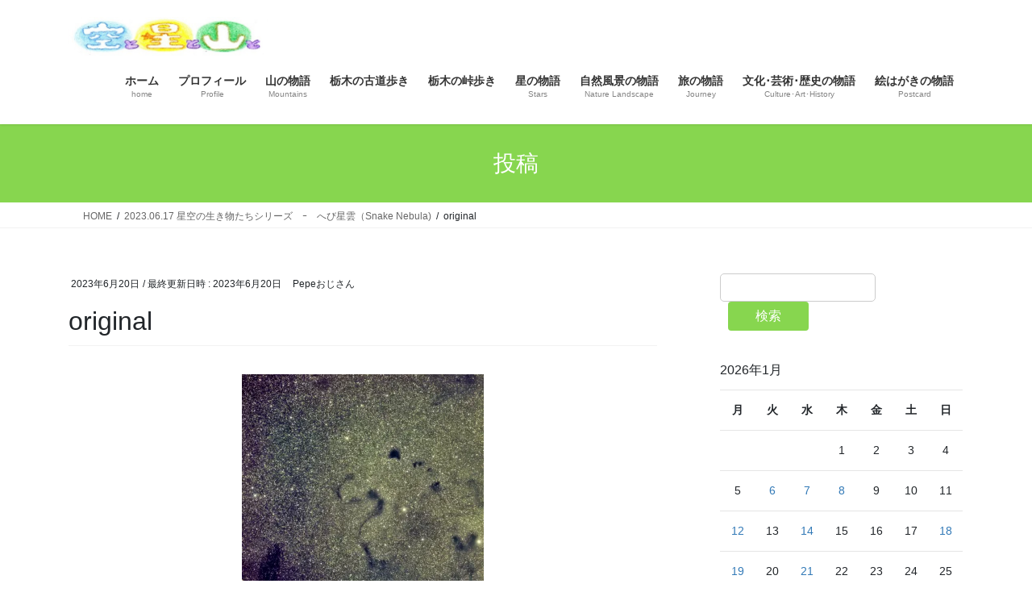

--- FILE ---
content_type: text/html; charset=UTF-8
request_url: https://acchidayo.com/2023/06/22/2023-06-17-%E6%98%9F%E7%A9%BA%E3%81%AE%E7%94%9F%E3%81%8D%E7%89%A9%E3%81%9F%E3%81%A1%E3%82%B7%E3%83%AA%E3%83%BC%E3%82%BA%E3%80%80%EF%BD%B0%E3%80%80%E3%81%B8%E3%81%B3%E6%98%9F%E9%9B%B2%EF%BC%88snake-neb/original-5/
body_size: 16311
content:
<!DOCTYPE html>
<html dir="ltr" lang="ja" prefix="og: https://ogp.me/ns#">
<head>
<meta charset="utf-8">
<meta http-equiv="X-UA-Compatible" content="IE=edge">
<meta name="viewport" content="width=device-width, initial-scale=1">

<title>original | 空と星と山と</title>

		<!-- All in One SEO 4.9.3 - aioseo.com -->
	<meta name="robots" content="max-image-preview:large" />
	<meta name="author" content="Pepeおじさん"/>
	<link rel="canonical" href="https://acchidayo.com/2023/06/22/2023-06-17-%e6%98%9f%e7%a9%ba%e3%81%ae%e7%94%9f%e3%81%8d%e7%89%a9%e3%81%9f%e3%81%a1%e3%82%b7%e3%83%aa%e3%83%bc%e3%82%ba%e3%80%80%ef%bd%b0%e3%80%80%e3%81%b8%e3%81%b3%e6%98%9f%e9%9b%b2%ef%bc%88snake-neb/original-5/" />
	<meta name="generator" content="All in One SEO (AIOSEO) 4.9.3" />
		<meta property="og:locale" content="ja_JP" />
		<meta property="og:site_name" content="空と星と山と | 四季のある日本の美しい風景を楽しんでいます。" />
		<meta property="og:type" content="article" />
		<meta property="og:title" content="original | 空と星と山と" />
		<meta property="og:url" content="https://acchidayo.com/2023/06/22/2023-06-17-%e6%98%9f%e7%a9%ba%e3%81%ae%e7%94%9f%e3%81%8d%e7%89%a9%e3%81%9f%e3%81%a1%e3%82%b7%e3%83%aa%e3%83%bc%e3%82%ba%e3%80%80%ef%bd%b0%e3%80%80%e3%81%b8%e3%81%b3%e6%98%9f%e9%9b%b2%ef%bc%88snake-neb/original-5/" />
		<meta property="article:published_time" content="2023-06-20T11:12:05+00:00" />
		<meta property="article:modified_time" content="2023-06-20T11:12:05+00:00" />
		<meta name="twitter:card" content="summary" />
		<meta name="twitter:title" content="original | 空と星と山と" />
		<script type="application/ld+json" class="aioseo-schema">
			{"@context":"https:\/\/schema.org","@graph":[{"@type":"BreadcrumbList","@id":"https:\/\/acchidayo.com\/2023\/06\/22\/2023-06-17-%e6%98%9f%e7%a9%ba%e3%81%ae%e7%94%9f%e3%81%8d%e7%89%a9%e3%81%9f%e3%81%a1%e3%82%b7%e3%83%aa%e3%83%bc%e3%82%ba%e3%80%80%ef%bd%b0%e3%80%80%e3%81%b8%e3%81%b3%e6%98%9f%e9%9b%b2%ef%bc%88snake-neb\/original-5\/#breadcrumblist","itemListElement":[{"@type":"ListItem","@id":"https:\/\/acchidayo.com#listItem","position":1,"name":"\u30db\u30fc\u30e0","item":"https:\/\/acchidayo.com","nextItem":{"@type":"ListItem","@id":"https:\/\/acchidayo.com\/2023\/06\/22\/2023-06-17-%e6%98%9f%e7%a9%ba%e3%81%ae%e7%94%9f%e3%81%8d%e7%89%a9%e3%81%9f%e3%81%a1%e3%82%b7%e3%83%aa%e3%83%bc%e3%82%ba%e3%80%80%ef%bd%b0%e3%80%80%e3%81%b8%e3%81%b3%e6%98%9f%e9%9b%b2%ef%bc%88snake-neb\/original-5\/#listItem","name":"original"}},{"@type":"ListItem","@id":"https:\/\/acchidayo.com\/2023\/06\/22\/2023-06-17-%e6%98%9f%e7%a9%ba%e3%81%ae%e7%94%9f%e3%81%8d%e7%89%a9%e3%81%9f%e3%81%a1%e3%82%b7%e3%83%aa%e3%83%bc%e3%82%ba%e3%80%80%ef%bd%b0%e3%80%80%e3%81%b8%e3%81%b3%e6%98%9f%e9%9b%b2%ef%bc%88snake-neb\/original-5\/#listItem","position":2,"name":"original","previousItem":{"@type":"ListItem","@id":"https:\/\/acchidayo.com#listItem","name":"\u30db\u30fc\u30e0"}}]},{"@type":"ItemPage","@id":"https:\/\/acchidayo.com\/2023\/06\/22\/2023-06-17-%e6%98%9f%e7%a9%ba%e3%81%ae%e7%94%9f%e3%81%8d%e7%89%a9%e3%81%9f%e3%81%a1%e3%82%b7%e3%83%aa%e3%83%bc%e3%82%ba%e3%80%80%ef%bd%b0%e3%80%80%e3%81%b8%e3%81%b3%e6%98%9f%e9%9b%b2%ef%bc%88snake-neb\/original-5\/#itempage","url":"https:\/\/acchidayo.com\/2023\/06\/22\/2023-06-17-%e6%98%9f%e7%a9%ba%e3%81%ae%e7%94%9f%e3%81%8d%e7%89%a9%e3%81%9f%e3%81%a1%e3%82%b7%e3%83%aa%e3%83%bc%e3%82%ba%e3%80%80%ef%bd%b0%e3%80%80%e3%81%b8%e3%81%b3%e6%98%9f%e9%9b%b2%ef%bc%88snake-neb\/original-5\/","name":"original | \u7a7a\u3068\u661f\u3068\u5c71\u3068","inLanguage":"ja","isPartOf":{"@id":"https:\/\/acchidayo.com\/#website"},"breadcrumb":{"@id":"https:\/\/acchidayo.com\/2023\/06\/22\/2023-06-17-%e6%98%9f%e7%a9%ba%e3%81%ae%e7%94%9f%e3%81%8d%e7%89%a9%e3%81%9f%e3%81%a1%e3%82%b7%e3%83%aa%e3%83%bc%e3%82%ba%e3%80%80%ef%bd%b0%e3%80%80%e3%81%b8%e3%81%b3%e6%98%9f%e9%9b%b2%ef%bc%88snake-neb\/original-5\/#breadcrumblist"},"author":{"@id":"https:\/\/acchidayo.com\/author\/yoketo344\/#author"},"creator":{"@id":"https:\/\/acchidayo.com\/author\/yoketo344\/#author"},"datePublished":"2023-06-20T20:12:05+09:00","dateModified":"2023-06-20T20:12:05+09:00"},{"@type":"Organization","@id":"https:\/\/acchidayo.com\/#organization","name":"\u7a7a\u3068\u661f\u3068\u5c71\u3068","description":"\u56db\u5b63\u306e\u3042\u308b\u65e5\u672c\u306e\u7f8e\u3057\u3044\u98a8\u666f\u3092\u697d\u3057\u3093\u3067\u3044\u307e\u3059\u3002","url":"https:\/\/acchidayo.com\/"},{"@type":"Person","@id":"https:\/\/acchidayo.com\/author\/yoketo344\/#author","url":"https:\/\/acchidayo.com\/author\/yoketo344\/","name":"Pepe\u304a\u3058\u3055\u3093","image":{"@type":"ImageObject","@id":"https:\/\/acchidayo.com\/2023\/06\/22\/2023-06-17-%e6%98%9f%e7%a9%ba%e3%81%ae%e7%94%9f%e3%81%8d%e7%89%a9%e3%81%9f%e3%81%a1%e3%82%b7%e3%83%aa%e3%83%bc%e3%82%ba%e3%80%80%ef%bd%b0%e3%80%80%e3%81%b8%e3%81%b3%e6%98%9f%e9%9b%b2%ef%bc%88snake-neb\/original-5\/#authorImage","url":"https:\/\/secure.gravatar.com\/avatar\/440ef9c8516f679c5d204aa76e60ad36ea9a8ec69d1819f5be6c49cf51f9ce98?s=96&d=mm&r=g","width":96,"height":96,"caption":"Pepe\u304a\u3058\u3055\u3093"}},{"@type":"WebSite","@id":"https:\/\/acchidayo.com\/#website","url":"https:\/\/acchidayo.com\/","name":"\u7a7a\u3068\u661f\u3068\u5c71\u3068","description":"\u56db\u5b63\u306e\u3042\u308b\u65e5\u672c\u306e\u7f8e\u3057\u3044\u98a8\u666f\u3092\u697d\u3057\u3093\u3067\u3044\u307e\u3059\u3002","inLanguage":"ja","publisher":{"@id":"https:\/\/acchidayo.com\/#organization"}}]}
		</script>
		<!-- All in One SEO -->

<link rel='dns-prefetch' href='//webfonts.xserver.jp' />
<link rel='dns-prefetch' href='//stats.wp.com' />
<link rel='dns-prefetch' href='//jetpack.wordpress.com' />
<link rel='dns-prefetch' href='//s0.wp.com' />
<link rel='dns-prefetch' href='//public-api.wordpress.com' />
<link rel='dns-prefetch' href='//0.gravatar.com' />
<link rel='dns-prefetch' href='//1.gravatar.com' />
<link rel='dns-prefetch' href='//2.gravatar.com' />
<link rel='preconnect' href='//i0.wp.com' />
<link rel="alternate" type="application/rss+xml" title="空と星と山と &raquo; フィード" href="https://acchidayo.com/feed/" />
<link rel="alternate" type="application/rss+xml" title="空と星と山と &raquo; コメントフィード" href="https://acchidayo.com/comments/feed/" />
<link rel="alternate" type="application/rss+xml" title="空と星と山と &raquo; original のコメントのフィード" href="https://acchidayo.com/2023/06/22/2023-06-17-%e6%98%9f%e7%a9%ba%e3%81%ae%e7%94%9f%e3%81%8d%e7%89%a9%e3%81%9f%e3%81%a1%e3%82%b7%e3%83%aa%e3%83%bc%e3%82%ba%e3%80%80%ef%bd%b0%e3%80%80%e3%81%b8%e3%81%b3%e6%98%9f%e9%9b%b2%ef%bc%88snake-neb/original-5/feed/" />
<link rel="alternate" title="oEmbed (JSON)" type="application/json+oembed" href="https://acchidayo.com/wp-json/oembed/1.0/embed?url=https%3A%2F%2Facchidayo.com%2F2023%2F06%2F22%2F2023-06-17-%25e6%2598%259f%25e7%25a9%25ba%25e3%2581%25ae%25e7%2594%259f%25e3%2581%258d%25e7%2589%25a9%25e3%2581%259f%25e3%2581%25a1%25e3%2582%25b7%25e3%2583%25aa%25e3%2583%25bc%25e3%2582%25ba%25e3%2580%2580%25ef%25bd%25b0%25e3%2580%2580%25e3%2581%25b8%25e3%2581%25b3%25e6%2598%259f%25e9%259b%25b2%25ef%25bc%2588snake-neb%2Foriginal-5%2F" />
<link rel="alternate" title="oEmbed (XML)" type="text/xml+oembed" href="https://acchidayo.com/wp-json/oembed/1.0/embed?url=https%3A%2F%2Facchidayo.com%2F2023%2F06%2F22%2F2023-06-17-%25e6%2598%259f%25e7%25a9%25ba%25e3%2581%25ae%25e7%2594%259f%25e3%2581%258d%25e7%2589%25a9%25e3%2581%259f%25e3%2581%25a1%25e3%2582%25b7%25e3%2583%25aa%25e3%2583%25bc%25e3%2582%25ba%25e3%2580%2580%25ef%25bd%25b0%25e3%2580%2580%25e3%2581%25b8%25e3%2581%25b3%25e6%2598%259f%25e9%259b%25b2%25ef%25bc%2588snake-neb%2Foriginal-5%2F&#038;format=xml" />
<meta name="description" content="" /><style id='wp-img-auto-sizes-contain-inline-css' type='text/css'>
img:is([sizes=auto i],[sizes^="auto," i]){contain-intrinsic-size:3000px 1500px}
/*# sourceURL=wp-img-auto-sizes-contain-inline-css */
</style>
<link rel='preload' id='sbr_styles-css-preload' href='https://acchidayo.com/wp-content/plugins/reviews-feed/assets/css/sbr-styles.min.css?ver=2.1.1' as='style' onload="this.onload=null;this.rel='stylesheet'"/>
<link rel='stylesheet' id='sbr_styles-css' href='https://acchidayo.com/wp-content/plugins/reviews-feed/assets/css/sbr-styles.min.css?ver=2.1.1' media='print' onload="this.media='all'; this.onload=null;">
<link rel='preload' id='sbi_styles-css-preload' href='https://acchidayo.com/wp-content/plugins/instagram-feed/css/sbi-styles.min.css?ver=6.10.0' as='style' onload="this.onload=null;this.rel='stylesheet'"/>
<link rel='stylesheet' id='sbi_styles-css' href='https://acchidayo.com/wp-content/plugins/instagram-feed/css/sbi-styles.min.css?ver=6.10.0' media='print' onload="this.media='all'; this.onload=null;">
<link rel='stylesheet' id='vkExUnit_common_style-css' href='https://acchidayo.com/wp-content/plugins/vk-all-in-one-expansion-unit/assets/css/vkExUnit_style.css?ver=9.113.0.1' type='text/css' media='all' />
<style id='vkExUnit_common_style-inline-css' type='text/css'>
.grecaptcha-badge{bottom: 85px !important;}
:root {--ver_page_top_button_url:url(https://acchidayo.com/wp-content/plugins/vk-all-in-one-expansion-unit/assets/images/to-top-btn-icon.svg);}@font-face {font-weight: normal;font-style: normal;font-family: "vk_sns";src: url("https://acchidayo.com/wp-content/plugins/vk-all-in-one-expansion-unit/inc/sns/icons/fonts/vk_sns.eot?-bq20cj");src: url("https://acchidayo.com/wp-content/plugins/vk-all-in-one-expansion-unit/inc/sns/icons/fonts/vk_sns.eot?#iefix-bq20cj") format("embedded-opentype"),url("https://acchidayo.com/wp-content/plugins/vk-all-in-one-expansion-unit/inc/sns/icons/fonts/vk_sns.woff?-bq20cj") format("woff"),url("https://acchidayo.com/wp-content/plugins/vk-all-in-one-expansion-unit/inc/sns/icons/fonts/vk_sns.ttf?-bq20cj") format("truetype"),url("https://acchidayo.com/wp-content/plugins/vk-all-in-one-expansion-unit/inc/sns/icons/fonts/vk_sns.svg?-bq20cj#vk_sns") format("svg");}
.veu_promotion-alert__content--text {border: 1px solid rgba(0,0,0,0.125);padding: 0.5em 1em;border-radius: var(--vk-size-radius);margin-bottom: var(--vk-margin-block-bottom);font-size: 0.875rem;}/* Alert Content部分に段落タグを入れた場合に最後の段落の余白を0にする */.veu_promotion-alert__content--text p:last-of-type{margin-bottom:0;margin-top: 0;}
/*# sourceURL=vkExUnit_common_style-inline-css */
</style>
<style id='wp-block-library-inline-css' type='text/css'>
:root{--wp-block-synced-color:#7a00df;--wp-block-synced-color--rgb:122,0,223;--wp-bound-block-color:var(--wp-block-synced-color);--wp-editor-canvas-background:#ddd;--wp-admin-theme-color:#007cba;--wp-admin-theme-color--rgb:0,124,186;--wp-admin-theme-color-darker-10:#006ba1;--wp-admin-theme-color-darker-10--rgb:0,107,160.5;--wp-admin-theme-color-darker-20:#005a87;--wp-admin-theme-color-darker-20--rgb:0,90,135;--wp-admin-border-width-focus:2px}@media (min-resolution:192dpi){:root{--wp-admin-border-width-focus:1.5px}}.wp-element-button{cursor:pointer}:root .has-very-light-gray-background-color{background-color:#eee}:root .has-very-dark-gray-background-color{background-color:#313131}:root .has-very-light-gray-color{color:#eee}:root .has-very-dark-gray-color{color:#313131}:root .has-vivid-green-cyan-to-vivid-cyan-blue-gradient-background{background:linear-gradient(135deg,#00d084,#0693e3)}:root .has-purple-crush-gradient-background{background:linear-gradient(135deg,#34e2e4,#4721fb 50%,#ab1dfe)}:root .has-hazy-dawn-gradient-background{background:linear-gradient(135deg,#faaca8,#dad0ec)}:root .has-subdued-olive-gradient-background{background:linear-gradient(135deg,#fafae1,#67a671)}:root .has-atomic-cream-gradient-background{background:linear-gradient(135deg,#fdd79a,#004a59)}:root .has-nightshade-gradient-background{background:linear-gradient(135deg,#330968,#31cdcf)}:root .has-midnight-gradient-background{background:linear-gradient(135deg,#020381,#2874fc)}:root{--wp--preset--font-size--normal:16px;--wp--preset--font-size--huge:42px}.has-regular-font-size{font-size:1em}.has-larger-font-size{font-size:2.625em}.has-normal-font-size{font-size:var(--wp--preset--font-size--normal)}.has-huge-font-size{font-size:var(--wp--preset--font-size--huge)}.has-text-align-center{text-align:center}.has-text-align-left{text-align:left}.has-text-align-right{text-align:right}.has-fit-text{white-space:nowrap!important}#end-resizable-editor-section{display:none}.aligncenter{clear:both}.items-justified-left{justify-content:flex-start}.items-justified-center{justify-content:center}.items-justified-right{justify-content:flex-end}.items-justified-space-between{justify-content:space-between}.screen-reader-text{border:0;clip-path:inset(50%);height:1px;margin:-1px;overflow:hidden;padding:0;position:absolute;width:1px;word-wrap:normal!important}.screen-reader-text:focus{background-color:#ddd;clip-path:none;color:#444;display:block;font-size:1em;height:auto;left:5px;line-height:normal;padding:15px 23px 14px;text-decoration:none;top:5px;width:auto;z-index:100000}html :where(.has-border-color){border-style:solid}html :where([style*=border-top-color]){border-top-style:solid}html :where([style*=border-right-color]){border-right-style:solid}html :where([style*=border-bottom-color]){border-bottom-style:solid}html :where([style*=border-left-color]){border-left-style:solid}html :where([style*=border-width]){border-style:solid}html :where([style*=border-top-width]){border-top-style:solid}html :where([style*=border-right-width]){border-right-style:solid}html :where([style*=border-bottom-width]){border-bottom-style:solid}html :where([style*=border-left-width]){border-left-style:solid}html :where(img[class*=wp-image-]){height:auto;max-width:100%}:where(figure){margin:0 0 1em}html :where(.is-position-sticky){--wp-admin--admin-bar--position-offset:var(--wp-admin--admin-bar--height,0px)}@media screen and (max-width:600px){html :where(.is-position-sticky){--wp-admin--admin-bar--position-offset:0px}}
.vk-cols--reverse{flex-direction:row-reverse}.vk-cols--hasbtn{margin-bottom:0}.vk-cols--hasbtn>.row>.vk_gridColumn_item,.vk-cols--hasbtn>.wp-block-column{position:relative;padding-bottom:3em}.vk-cols--hasbtn>.row>.vk_gridColumn_item>.wp-block-buttons,.vk-cols--hasbtn>.row>.vk_gridColumn_item>.vk_button,.vk-cols--hasbtn>.wp-block-column>.wp-block-buttons,.vk-cols--hasbtn>.wp-block-column>.vk_button{position:absolute;bottom:0;width:100%}.vk-cols--fit.wp-block-columns{gap:0}.vk-cols--fit.wp-block-columns,.vk-cols--fit.wp-block-columns:not(.is-not-stacked-on-mobile){margin-top:0;margin-bottom:0;justify-content:space-between}.vk-cols--fit.wp-block-columns>.wp-block-column *:last-child,.vk-cols--fit.wp-block-columns:not(.is-not-stacked-on-mobile)>.wp-block-column *:last-child{margin-bottom:0}.vk-cols--fit.wp-block-columns>.wp-block-column>.wp-block-cover,.vk-cols--fit.wp-block-columns:not(.is-not-stacked-on-mobile)>.wp-block-column>.wp-block-cover{margin-top:0}.vk-cols--fit.wp-block-columns.has-background,.vk-cols--fit.wp-block-columns:not(.is-not-stacked-on-mobile).has-background{padding:0}@media(max-width: 599px){.vk-cols--fit.wp-block-columns:not(.has-background)>.wp-block-column:not(.has-background),.vk-cols--fit.wp-block-columns:not(.is-not-stacked-on-mobile):not(.has-background)>.wp-block-column:not(.has-background){padding-left:0 !important;padding-right:0 !important}}@media(min-width: 782px){.vk-cols--fit.wp-block-columns .block-editor-block-list__block.wp-block-column:not(:first-child),.vk-cols--fit.wp-block-columns>.wp-block-column:not(:first-child),.vk-cols--fit.wp-block-columns:not(.is-not-stacked-on-mobile) .block-editor-block-list__block.wp-block-column:not(:first-child),.vk-cols--fit.wp-block-columns:not(.is-not-stacked-on-mobile)>.wp-block-column:not(:first-child){margin-left:0}}@media(min-width: 600px)and (max-width: 781px){.vk-cols--fit.wp-block-columns .wp-block-column:nth-child(2n),.vk-cols--fit.wp-block-columns:not(.is-not-stacked-on-mobile) .wp-block-column:nth-child(2n){margin-left:0}.vk-cols--fit.wp-block-columns .wp-block-column:not(:only-child),.vk-cols--fit.wp-block-columns:not(.is-not-stacked-on-mobile) .wp-block-column:not(:only-child){flex-basis:50% !important}}.vk-cols--fit--gap1.wp-block-columns{gap:1px}@media(min-width: 600px)and (max-width: 781px){.vk-cols--fit--gap1.wp-block-columns .wp-block-column:not(:only-child){flex-basis:calc(50% - 1px) !important}}.vk-cols--fit.vk-cols--grid>.block-editor-block-list__block,.vk-cols--fit.vk-cols--grid>.wp-block-column,.vk-cols--fit.vk-cols--grid:not(.is-not-stacked-on-mobile)>.block-editor-block-list__block,.vk-cols--fit.vk-cols--grid:not(.is-not-stacked-on-mobile)>.wp-block-column{flex-basis:50%;box-sizing:border-box}@media(max-width: 599px){.vk-cols--fit.vk-cols--grid.vk-cols--grid--alignfull>.wp-block-column:nth-child(2)>.wp-block-cover,.vk-cols--fit.vk-cols--grid.vk-cols--grid--alignfull>.wp-block-column:nth-child(2)>.vk_outer,.vk-cols--fit.vk-cols--grid:not(.is-not-stacked-on-mobile).vk-cols--grid--alignfull>.wp-block-column:nth-child(2)>.wp-block-cover,.vk-cols--fit.vk-cols--grid:not(.is-not-stacked-on-mobile).vk-cols--grid--alignfull>.wp-block-column:nth-child(2)>.vk_outer{width:100vw;margin-right:calc((100% - 100vw)/2);margin-left:calc((100% - 100vw)/2)}}@media(min-width: 600px){.vk-cols--fit.vk-cols--grid.vk-cols--grid--alignfull>.wp-block-column:nth-child(2)>.wp-block-cover,.vk-cols--fit.vk-cols--grid.vk-cols--grid--alignfull>.wp-block-column:nth-child(2)>.vk_outer,.vk-cols--fit.vk-cols--grid:not(.is-not-stacked-on-mobile).vk-cols--grid--alignfull>.wp-block-column:nth-child(2)>.wp-block-cover,.vk-cols--fit.vk-cols--grid:not(.is-not-stacked-on-mobile).vk-cols--grid--alignfull>.wp-block-column:nth-child(2)>.vk_outer{margin-right:calc(100% - 50vw);width:50vw}}@media(min-width: 600px){.vk-cols--fit.vk-cols--grid.vk-cols--grid--alignfull.vk-cols--reverse>.wp-block-column,.vk-cols--fit.vk-cols--grid:not(.is-not-stacked-on-mobile).vk-cols--grid--alignfull.vk-cols--reverse>.wp-block-column{margin-left:0;margin-right:0}.vk-cols--fit.vk-cols--grid.vk-cols--grid--alignfull.vk-cols--reverse>.wp-block-column:nth-child(2)>.wp-block-cover,.vk-cols--fit.vk-cols--grid.vk-cols--grid--alignfull.vk-cols--reverse>.wp-block-column:nth-child(2)>.vk_outer,.vk-cols--fit.vk-cols--grid:not(.is-not-stacked-on-mobile).vk-cols--grid--alignfull.vk-cols--reverse>.wp-block-column:nth-child(2)>.wp-block-cover,.vk-cols--fit.vk-cols--grid:not(.is-not-stacked-on-mobile).vk-cols--grid--alignfull.vk-cols--reverse>.wp-block-column:nth-child(2)>.vk_outer{margin-left:calc(100% - 50vw)}}.vk-cols--menu h2,.vk-cols--menu h3,.vk-cols--menu h4,.vk-cols--menu h5{margin-bottom:.2em;text-shadow:#000 0 0 10px}.vk-cols--menu h2:first-child,.vk-cols--menu h3:first-child,.vk-cols--menu h4:first-child,.vk-cols--menu h5:first-child{margin-top:0}.vk-cols--menu p{margin-bottom:1rem;text-shadow:#000 0 0 10px}.vk-cols--menu .wp-block-cover__inner-container:last-child{margin-bottom:0}.vk-cols--fitbnrs .wp-block-column .wp-block-cover:hover img{filter:unset}.vk-cols--fitbnrs .wp-block-column .wp-block-cover:hover{background-color:unset}.vk-cols--fitbnrs .wp-block-column .wp-block-cover:hover .wp-block-cover__image-background{filter:unset !important}.vk-cols--fitbnrs .wp-block-cover .wp-block-cover__inner-container{position:absolute;height:100%;width:100%}.vk-cols--fitbnrs .vk_button{height:100%;margin:0}.vk-cols--fitbnrs .vk_button .vk_button_btn,.vk-cols--fitbnrs .vk_button .btn{height:100%;width:100%;border:none;box-shadow:none;background-color:unset !important;transition:unset}.vk-cols--fitbnrs .vk_button .vk_button_btn:hover,.vk-cols--fitbnrs .vk_button .btn:hover{transition:unset}.vk-cols--fitbnrs .vk_button .vk_button_btn:after,.vk-cols--fitbnrs .vk_button .btn:after{border:none}.vk-cols--fitbnrs .vk_button .vk_button_link_txt{width:100%;position:absolute;top:50%;left:50%;transform:translateY(-50%) translateX(-50%);font-size:2rem;text-shadow:#000 0 0 10px}.vk-cols--fitbnrs .vk_button .vk_button_link_subCaption{width:100%;position:absolute;top:calc(50% + 2.2em);left:50%;transform:translateY(-50%) translateX(-50%);text-shadow:#000 0 0 10px}@media(min-width: 992px){.vk-cols--media.wp-block-columns{gap:3rem}}.vk-fit-map figure{margin-bottom:0}.vk-fit-map iframe{position:relative;margin-bottom:0;display:block;max-height:400px;width:100vw}.vk-fit-map:is(.alignfull,.alignwide) div{max-width:100%}.vk-table--th--width25 :where(tr>*:first-child){width:25%}.vk-table--th--width30 :where(tr>*:first-child){width:30%}.vk-table--th--width35 :where(tr>*:first-child){width:35%}.vk-table--th--width40 :where(tr>*:first-child){width:40%}.vk-table--th--bg-bright :where(tr>*:first-child){background-color:var(--wp--preset--color--bg-secondary, rgba(0, 0, 0, 0.05))}@media(max-width: 599px){.vk-table--mobile-block :is(th,td){width:100%;display:block}.vk-table--mobile-block.wp-block-table table :is(th,td){border-top:none}}.vk-table--width--th25 :where(tr>*:first-child){width:25%}.vk-table--width--th30 :where(tr>*:first-child){width:30%}.vk-table--width--th35 :where(tr>*:first-child){width:35%}.vk-table--width--th40 :where(tr>*:first-child){width:40%}.no-margin{margin:0}@media(max-width: 599px){.wp-block-image.vk-aligncenter--mobile>.alignright{float:none;margin-left:auto;margin-right:auto}.vk-no-padding-horizontal--mobile{padding-left:0 !important;padding-right:0 !important}}
/* VK Color Palettes */

/*# sourceURL=wp-block-library-inline-css */
</style><style id='wp-block-search-inline-css' type='text/css'>
.wp-block-search__button{margin-left:10px;word-break:normal}.wp-block-search__button.has-icon{line-height:0}.wp-block-search__button svg{height:1.25em;min-height:24px;min-width:24px;width:1.25em;fill:currentColor;vertical-align:text-bottom}:where(.wp-block-search__button){border:1px solid #ccc;padding:6px 10px}.wp-block-search__inside-wrapper{display:flex;flex:auto;flex-wrap:nowrap;max-width:100%}.wp-block-search__label{width:100%}.wp-block-search.wp-block-search__button-only .wp-block-search__button{box-sizing:border-box;display:flex;flex-shrink:0;justify-content:center;margin-left:0;max-width:100%}.wp-block-search.wp-block-search__button-only .wp-block-search__inside-wrapper{min-width:0!important;transition-property:width}.wp-block-search.wp-block-search__button-only .wp-block-search__input{flex-basis:100%;transition-duration:.3s}.wp-block-search.wp-block-search__button-only.wp-block-search__searchfield-hidden,.wp-block-search.wp-block-search__button-only.wp-block-search__searchfield-hidden .wp-block-search__inside-wrapper{overflow:hidden}.wp-block-search.wp-block-search__button-only.wp-block-search__searchfield-hidden .wp-block-search__input{border-left-width:0!important;border-right-width:0!important;flex-basis:0;flex-grow:0;margin:0;min-width:0!important;padding-left:0!important;padding-right:0!important;width:0!important}:where(.wp-block-search__input){appearance:none;border:1px solid #949494;flex-grow:1;font-family:inherit;font-size:inherit;font-style:inherit;font-weight:inherit;letter-spacing:inherit;line-height:inherit;margin-left:0;margin-right:0;min-width:3rem;padding:8px;text-decoration:unset!important;text-transform:inherit}:where(.wp-block-search__button-inside .wp-block-search__inside-wrapper){background-color:#fff;border:1px solid #949494;box-sizing:border-box;padding:4px}:where(.wp-block-search__button-inside .wp-block-search__inside-wrapper) .wp-block-search__input{border:none;border-radius:0;padding:0 4px}:where(.wp-block-search__button-inside .wp-block-search__inside-wrapper) .wp-block-search__input:focus{outline:none}:where(.wp-block-search__button-inside .wp-block-search__inside-wrapper) :where(.wp-block-search__button){padding:4px 8px}.wp-block-search.aligncenter .wp-block-search__inside-wrapper{margin:auto}.wp-block[data-align=right] .wp-block-search.wp-block-search__button-only .wp-block-search__inside-wrapper{float:right}
/*# sourceURL=https://acchidayo.com/wp-includes/blocks/search/style.min.css */
</style>
<style id='global-styles-inline-css' type='text/css'>
:root{--wp--preset--aspect-ratio--square: 1;--wp--preset--aspect-ratio--4-3: 4/3;--wp--preset--aspect-ratio--3-4: 3/4;--wp--preset--aspect-ratio--3-2: 3/2;--wp--preset--aspect-ratio--2-3: 2/3;--wp--preset--aspect-ratio--16-9: 16/9;--wp--preset--aspect-ratio--9-16: 9/16;--wp--preset--color--black: #000000;--wp--preset--color--cyan-bluish-gray: #abb8c3;--wp--preset--color--white: #ffffff;--wp--preset--color--pale-pink: #f78da7;--wp--preset--color--vivid-red: #cf2e2e;--wp--preset--color--luminous-vivid-orange: #ff6900;--wp--preset--color--luminous-vivid-amber: #fcb900;--wp--preset--color--light-green-cyan: #7bdcb5;--wp--preset--color--vivid-green-cyan: #00d084;--wp--preset--color--pale-cyan-blue: #8ed1fc;--wp--preset--color--vivid-cyan-blue: #0693e3;--wp--preset--color--vivid-purple: #9b51e0;--wp--preset--gradient--vivid-cyan-blue-to-vivid-purple: linear-gradient(135deg,rgb(6,147,227) 0%,rgb(155,81,224) 100%);--wp--preset--gradient--light-green-cyan-to-vivid-green-cyan: linear-gradient(135deg,rgb(122,220,180) 0%,rgb(0,208,130) 100%);--wp--preset--gradient--luminous-vivid-amber-to-luminous-vivid-orange: linear-gradient(135deg,rgb(252,185,0) 0%,rgb(255,105,0) 100%);--wp--preset--gradient--luminous-vivid-orange-to-vivid-red: linear-gradient(135deg,rgb(255,105,0) 0%,rgb(207,46,46) 100%);--wp--preset--gradient--very-light-gray-to-cyan-bluish-gray: linear-gradient(135deg,rgb(238,238,238) 0%,rgb(169,184,195) 100%);--wp--preset--gradient--cool-to-warm-spectrum: linear-gradient(135deg,rgb(74,234,220) 0%,rgb(151,120,209) 20%,rgb(207,42,186) 40%,rgb(238,44,130) 60%,rgb(251,105,98) 80%,rgb(254,248,76) 100%);--wp--preset--gradient--blush-light-purple: linear-gradient(135deg,rgb(255,206,236) 0%,rgb(152,150,240) 100%);--wp--preset--gradient--blush-bordeaux: linear-gradient(135deg,rgb(254,205,165) 0%,rgb(254,45,45) 50%,rgb(107,0,62) 100%);--wp--preset--gradient--luminous-dusk: linear-gradient(135deg,rgb(255,203,112) 0%,rgb(199,81,192) 50%,rgb(65,88,208) 100%);--wp--preset--gradient--pale-ocean: linear-gradient(135deg,rgb(255,245,203) 0%,rgb(182,227,212) 50%,rgb(51,167,181) 100%);--wp--preset--gradient--electric-grass: linear-gradient(135deg,rgb(202,248,128) 0%,rgb(113,206,126) 100%);--wp--preset--gradient--midnight: linear-gradient(135deg,rgb(2,3,129) 0%,rgb(40,116,252) 100%);--wp--preset--font-size--small: 13px;--wp--preset--font-size--medium: 20px;--wp--preset--font-size--large: 36px;--wp--preset--font-size--x-large: 42px;--wp--preset--spacing--20: 0.44rem;--wp--preset--spacing--30: 0.67rem;--wp--preset--spacing--40: 1rem;--wp--preset--spacing--50: 1.5rem;--wp--preset--spacing--60: 2.25rem;--wp--preset--spacing--70: 3.38rem;--wp--preset--spacing--80: 5.06rem;--wp--preset--shadow--natural: 6px 6px 9px rgba(0, 0, 0, 0.2);--wp--preset--shadow--deep: 12px 12px 50px rgba(0, 0, 0, 0.4);--wp--preset--shadow--sharp: 6px 6px 0px rgba(0, 0, 0, 0.2);--wp--preset--shadow--outlined: 6px 6px 0px -3px rgb(255, 255, 255), 6px 6px rgb(0, 0, 0);--wp--preset--shadow--crisp: 6px 6px 0px rgb(0, 0, 0);}:where(.is-layout-flex){gap: 0.5em;}:where(.is-layout-grid){gap: 0.5em;}body .is-layout-flex{display: flex;}.is-layout-flex{flex-wrap: wrap;align-items: center;}.is-layout-flex > :is(*, div){margin: 0;}body .is-layout-grid{display: grid;}.is-layout-grid > :is(*, div){margin: 0;}:where(.wp-block-columns.is-layout-flex){gap: 2em;}:where(.wp-block-columns.is-layout-grid){gap: 2em;}:where(.wp-block-post-template.is-layout-flex){gap: 1.25em;}:where(.wp-block-post-template.is-layout-grid){gap: 1.25em;}.has-black-color{color: var(--wp--preset--color--black) !important;}.has-cyan-bluish-gray-color{color: var(--wp--preset--color--cyan-bluish-gray) !important;}.has-white-color{color: var(--wp--preset--color--white) !important;}.has-pale-pink-color{color: var(--wp--preset--color--pale-pink) !important;}.has-vivid-red-color{color: var(--wp--preset--color--vivid-red) !important;}.has-luminous-vivid-orange-color{color: var(--wp--preset--color--luminous-vivid-orange) !important;}.has-luminous-vivid-amber-color{color: var(--wp--preset--color--luminous-vivid-amber) !important;}.has-light-green-cyan-color{color: var(--wp--preset--color--light-green-cyan) !important;}.has-vivid-green-cyan-color{color: var(--wp--preset--color--vivid-green-cyan) !important;}.has-pale-cyan-blue-color{color: var(--wp--preset--color--pale-cyan-blue) !important;}.has-vivid-cyan-blue-color{color: var(--wp--preset--color--vivid-cyan-blue) !important;}.has-vivid-purple-color{color: var(--wp--preset--color--vivid-purple) !important;}.has-black-background-color{background-color: var(--wp--preset--color--black) !important;}.has-cyan-bluish-gray-background-color{background-color: var(--wp--preset--color--cyan-bluish-gray) !important;}.has-white-background-color{background-color: var(--wp--preset--color--white) !important;}.has-pale-pink-background-color{background-color: var(--wp--preset--color--pale-pink) !important;}.has-vivid-red-background-color{background-color: var(--wp--preset--color--vivid-red) !important;}.has-luminous-vivid-orange-background-color{background-color: var(--wp--preset--color--luminous-vivid-orange) !important;}.has-luminous-vivid-amber-background-color{background-color: var(--wp--preset--color--luminous-vivid-amber) !important;}.has-light-green-cyan-background-color{background-color: var(--wp--preset--color--light-green-cyan) !important;}.has-vivid-green-cyan-background-color{background-color: var(--wp--preset--color--vivid-green-cyan) !important;}.has-pale-cyan-blue-background-color{background-color: var(--wp--preset--color--pale-cyan-blue) !important;}.has-vivid-cyan-blue-background-color{background-color: var(--wp--preset--color--vivid-cyan-blue) !important;}.has-vivid-purple-background-color{background-color: var(--wp--preset--color--vivid-purple) !important;}.has-black-border-color{border-color: var(--wp--preset--color--black) !important;}.has-cyan-bluish-gray-border-color{border-color: var(--wp--preset--color--cyan-bluish-gray) !important;}.has-white-border-color{border-color: var(--wp--preset--color--white) !important;}.has-pale-pink-border-color{border-color: var(--wp--preset--color--pale-pink) !important;}.has-vivid-red-border-color{border-color: var(--wp--preset--color--vivid-red) !important;}.has-luminous-vivid-orange-border-color{border-color: var(--wp--preset--color--luminous-vivid-orange) !important;}.has-luminous-vivid-amber-border-color{border-color: var(--wp--preset--color--luminous-vivid-amber) !important;}.has-light-green-cyan-border-color{border-color: var(--wp--preset--color--light-green-cyan) !important;}.has-vivid-green-cyan-border-color{border-color: var(--wp--preset--color--vivid-green-cyan) !important;}.has-pale-cyan-blue-border-color{border-color: var(--wp--preset--color--pale-cyan-blue) !important;}.has-vivid-cyan-blue-border-color{border-color: var(--wp--preset--color--vivid-cyan-blue) !important;}.has-vivid-purple-border-color{border-color: var(--wp--preset--color--vivid-purple) !important;}.has-vivid-cyan-blue-to-vivid-purple-gradient-background{background: var(--wp--preset--gradient--vivid-cyan-blue-to-vivid-purple) !important;}.has-light-green-cyan-to-vivid-green-cyan-gradient-background{background: var(--wp--preset--gradient--light-green-cyan-to-vivid-green-cyan) !important;}.has-luminous-vivid-amber-to-luminous-vivid-orange-gradient-background{background: var(--wp--preset--gradient--luminous-vivid-amber-to-luminous-vivid-orange) !important;}.has-luminous-vivid-orange-to-vivid-red-gradient-background{background: var(--wp--preset--gradient--luminous-vivid-orange-to-vivid-red) !important;}.has-very-light-gray-to-cyan-bluish-gray-gradient-background{background: var(--wp--preset--gradient--very-light-gray-to-cyan-bluish-gray) !important;}.has-cool-to-warm-spectrum-gradient-background{background: var(--wp--preset--gradient--cool-to-warm-spectrum) !important;}.has-blush-light-purple-gradient-background{background: var(--wp--preset--gradient--blush-light-purple) !important;}.has-blush-bordeaux-gradient-background{background: var(--wp--preset--gradient--blush-bordeaux) !important;}.has-luminous-dusk-gradient-background{background: var(--wp--preset--gradient--luminous-dusk) !important;}.has-pale-ocean-gradient-background{background: var(--wp--preset--gradient--pale-ocean) !important;}.has-electric-grass-gradient-background{background: var(--wp--preset--gradient--electric-grass) !important;}.has-midnight-gradient-background{background: var(--wp--preset--gradient--midnight) !important;}.has-small-font-size{font-size: var(--wp--preset--font-size--small) !important;}.has-medium-font-size{font-size: var(--wp--preset--font-size--medium) !important;}.has-large-font-size{font-size: var(--wp--preset--font-size--large) !important;}.has-x-large-font-size{font-size: var(--wp--preset--font-size--x-large) !important;}
/*# sourceURL=global-styles-inline-css */
</style>

<style id='classic-theme-styles-inline-css' type='text/css'>
/*! This file is auto-generated */
.wp-block-button__link{color:#fff;background-color:#32373c;border-radius:9999px;box-shadow:none;text-decoration:none;padding:calc(.667em + 2px) calc(1.333em + 2px);font-size:1.125em}.wp-block-file__button{background:#32373c;color:#fff;text-decoration:none}
/*# sourceURL=/wp-includes/css/classic-themes.min.css */
</style>
<link rel='preload' id='ctf_styles-css-preload' href='https://acchidayo.com/wp-content/plugins/custom-twitter-feeds/css/ctf-styles.min.css?ver=2.3.1' as='style' onload="this.onload=null;this.rel='stylesheet'"/>
<link rel='stylesheet' id='ctf_styles-css' href='https://acchidayo.com/wp-content/plugins/custom-twitter-feeds/css/ctf-styles.min.css?ver=2.3.1' media='print' onload="this.media='all'; this.onload=null;">
<link rel='preload' id='wp-postratings-css-preload' href='https://acchidayo.com/wp-content/plugins/wp-postratings/css/postratings-css.css?ver=1.91.2' as='style' onload="this.onload=null;this.rel='stylesheet'"/>
<link rel='stylesheet' id='wp-postratings-css' href='https://acchidayo.com/wp-content/plugins/wp-postratings/css/postratings-css.css?ver=1.91.2' media='print' onload="this.media='all'; this.onload=null;">
<link rel='preload' id='wp-ulike-css-preload' href='https://acchidayo.com/wp-content/plugins/wp-ulike/assets/css/wp-ulike.min.css?ver=4.8.3.1' as='style' onload="this.onload=null;this.rel='stylesheet'"/>
<link rel='stylesheet' id='wp-ulike-css' href='https://acchidayo.com/wp-content/plugins/wp-ulike/assets/css/wp-ulike.min.css?ver=4.8.3.1' media='print' onload="this.media='all'; this.onload=null;">
<link rel='preload' id='cff-css-preload' href='https://acchidayo.com/wp-content/plugins/custom-facebook-feed/assets/css/cff-style.min.css?ver=4.3.4' as='style' onload="this.onload=null;this.rel='stylesheet'"/>
<link rel='stylesheet' id='cff-css' href='https://acchidayo.com/wp-content/plugins/custom-facebook-feed/assets/css/cff-style.min.css?ver=4.3.4' media='print' onload="this.media='all'; this.onload=null;">
<link rel='preload' id='sb-font-awesome-css-preload' href='https://acchidayo.com/wp-content/plugins/custom-facebook-feed/assets/css/font-awesome.min.css?ver=4.7.0' as='style' onload="this.onload=null;this.rel='stylesheet'"/>
<link rel='stylesheet' id='sb-font-awesome-css' href='https://acchidayo.com/wp-content/plugins/custom-facebook-feed/assets/css/font-awesome.min.css?ver=4.7.0' media='print' onload="this.media='all'; this.onload=null;">
<link rel='stylesheet' id='vk-swiper-style-css' href='https://acchidayo.com/wp-content/plugins/vk-blocks/vendor/vektor-inc/vk-swiper/src/assets/css/swiper-bundle.min.css?ver=11.0.2' type='text/css' media='all' />
<link rel='stylesheet' id='bootstrap-4-style-css' href='https://acchidayo.com/wp-content/themes/lightning/_g2/library/bootstrap-4/css/bootstrap.min.css?ver=4.5.0' type='text/css' media='all' />
<link rel='stylesheet' id='lightning-common-style-css' href='https://acchidayo.com/wp-content/themes/lightning/_g2/assets/css/common.css?ver=15.33.1' type='text/css' media='all' />
<style id='lightning-common-style-inline-css' type='text/css'>
/* vk-mobile-nav */:root {--vk-mobile-nav-menu-btn-bg-src: url("https://acchidayo.com/wp-content/themes/lightning/_g2/inc/vk-mobile-nav/package/images/vk-menu-btn-black.svg");--vk-mobile-nav-menu-btn-close-bg-src: url("https://acchidayo.com/wp-content/themes/lightning/_g2/inc/vk-mobile-nav/package/images/vk-menu-close-black.svg");--vk-menu-acc-icon-open-black-bg-src: url("https://acchidayo.com/wp-content/themes/lightning/_g2/inc/vk-mobile-nav/package/images/vk-menu-acc-icon-open-black.svg");--vk-menu-acc-icon-open-white-bg-src: url("https://acchidayo.com/wp-content/themes/lightning/_g2/inc/vk-mobile-nav/package/images/vk-menu-acc-icon-open-white.svg");--vk-menu-acc-icon-close-black-bg-src: url("https://acchidayo.com/wp-content/themes/lightning/_g2/inc/vk-mobile-nav/package/images/vk-menu-close-black.svg");--vk-menu-acc-icon-close-white-bg-src: url("https://acchidayo.com/wp-content/themes/lightning/_g2/inc/vk-mobile-nav/package/images/vk-menu-close-white.svg");}
/*# sourceURL=lightning-common-style-inline-css */
</style>
<link rel='stylesheet' id='lightning-design-style-css' href='https://acchidayo.com/wp-content/themes/lightning/_g2/design-skin/origin2/css/style.css?ver=15.33.1' type='text/css' media='all' />
<style id='lightning-design-style-inline-css' type='text/css'>
:root {--color-key:#87d64f;--wp--preset--color--vk-color-primary:#87d64f;--color-key-dark:#5fd60a;}
/* ltg common custom */:root {--vk-menu-acc-btn-border-color:#333;--vk-color-primary:#87d64f;--vk-color-primary-dark:#5fd60a;--vk-color-primary-vivid:#95eb57;--color-key:#87d64f;--wp--preset--color--vk-color-primary:#87d64f;--color-key-dark:#5fd60a;}.veu_color_txt_key { color:#5fd60a ; }.veu_color_bg_key { background-color:#5fd60a ; }.veu_color_border_key { border-color:#5fd60a ; }.btn-default { border-color:#87d64f;color:#87d64f;}.btn-default:focus,.btn-default:hover { border-color:#87d64f;background-color: #87d64f; }.wp-block-search__button,.btn-primary { background-color:#87d64f;border-color:#5fd60a; }.wp-block-search__button:focus,.wp-block-search__button:hover,.btn-primary:not(:disabled):not(.disabled):active,.btn-primary:focus,.btn-primary:hover { background-color:#5fd60a;border-color:#87d64f; }.btn-outline-primary { color : #87d64f ; border-color:#87d64f; }.btn-outline-primary:not(:disabled):not(.disabled):active,.btn-outline-primary:focus,.btn-outline-primary:hover { color : #fff; background-color:#87d64f;border-color:#5fd60a; }a { color:#337ab7; }
.tagcloud a:before { font-family: "Font Awesome 7 Free";content: "\f02b";font-weight: bold; }
.media .media-body .media-heading a:hover { color:#87d64f; }@media (min-width: 768px){.gMenu > li:before,.gMenu > li.menu-item-has-children::after { border-bottom-color:#5fd60a }.gMenu li li { background-color:#5fd60a }.gMenu li li a:hover { background-color:#87d64f; }} /* @media (min-width: 768px) */.page-header { background-color:#87d64f; }h2,.mainSection-title { border-top-color:#87d64f; }h3:after,.subSection-title:after { border-bottom-color:#87d64f; }ul.page-numbers li span.page-numbers.current,.page-link dl .post-page-numbers.current { background-color:#87d64f; }.pager li > a { border-color:#87d64f;color:#87d64f;}.pager li > a:hover { background-color:#87d64f;color:#fff;}.siteFooter { border-top-color:#87d64f; }dt { border-left-color:#87d64f; }:root {--g_nav_main_acc_icon_open_url:url(https://acchidayo.com/wp-content/themes/lightning/_g2/inc/vk-mobile-nav/package/images/vk-menu-acc-icon-open-black.svg);--g_nav_main_acc_icon_close_url: url(https://acchidayo.com/wp-content/themes/lightning/_g2/inc/vk-mobile-nav/package/images/vk-menu-close-black.svg);--g_nav_sub_acc_icon_open_url: url(https://acchidayo.com/wp-content/themes/lightning/_g2/inc/vk-mobile-nav/package/images/vk-menu-acc-icon-open-white.svg);--g_nav_sub_acc_icon_close_url: url(https://acchidayo.com/wp-content/themes/lightning/_g2/inc/vk-mobile-nav/package/images/vk-menu-close-white.svg);}
/*# sourceURL=lightning-design-style-inline-css */
</style>
<link rel='stylesheet' id='veu-cta-css' href='https://acchidayo.com/wp-content/plugins/vk-all-in-one-expansion-unit/inc/call-to-action/package/assets/css/style.css?ver=9.113.0.1' type='text/css' media='all' />
<link rel='stylesheet' id='vk-blocks-build-css-css' href='https://acchidayo.com/wp-content/plugins/vk-blocks/build/block-build.css?ver=1.115.2.1' type='text/css' media='all' />
<style id='vk-blocks-build-css-inline-css' type='text/css'>

	:root {
		--vk_image-mask-circle: url(https://acchidayo.com/wp-content/plugins/vk-blocks/inc/vk-blocks/images/circle.svg);
		--vk_image-mask-wave01: url(https://acchidayo.com/wp-content/plugins/vk-blocks/inc/vk-blocks/images/wave01.svg);
		--vk_image-mask-wave02: url(https://acchidayo.com/wp-content/plugins/vk-blocks/inc/vk-blocks/images/wave02.svg);
		--vk_image-mask-wave03: url(https://acchidayo.com/wp-content/plugins/vk-blocks/inc/vk-blocks/images/wave03.svg);
		--vk_image-mask-wave04: url(https://acchidayo.com/wp-content/plugins/vk-blocks/inc/vk-blocks/images/wave04.svg);
	}
	

	:root {

		--vk-balloon-border-width:1px;

		--vk-balloon-speech-offset:-12px;
	}
	

	:root {
		--vk_flow-arrow: url(https://acchidayo.com/wp-content/plugins/vk-blocks/inc/vk-blocks/images/arrow_bottom.svg);
	}
	
/*# sourceURL=vk-blocks-build-css-inline-css */
</style>
<link rel='preload' id='lightning-theme-style-css-preload' href='https://acchidayo.com/wp-content/themes/lightning/style.css?ver=15.33.1' as='style' onload="this.onload=null;this.rel='stylesheet'"/>
<link rel='stylesheet' id='lightning-theme-style-css' href='https://acchidayo.com/wp-content/themes/lightning/style.css?ver=15.33.1' media='print' onload="this.media='all'; this.onload=null;">
<style id='lightning-theme-style-inline-css' type='text/css'>

			.prBlock_icon_outer { border:1px solid #87d64f; }
			.prBlock_icon { color:#87d64f; }
		
/*# sourceURL=lightning-theme-style-inline-css */
</style>
<link rel='preload' id='vk-font-awesome-css-preload' href='https://acchidayo.com/wp-content/themes/lightning/vendor/vektor-inc/font-awesome-versions/src/font-awesome/css/all.min.css?ver=7.1.0' as='style' onload="this.onload=null;this.rel='stylesheet'"/>
<link rel='stylesheet' id='vk-font-awesome-css' href='https://acchidayo.com/wp-content/themes/lightning/vendor/vektor-inc/font-awesome-versions/src/font-awesome/css/all.min.css?ver=7.1.0' media='print' onload="this.media='all'; this.onload=null;">
<link rel='preload' id='tablepress-default-css-preload' href='https://acchidayo.com/wp-content/plugins/tablepress/css/build/default.css?ver=3.2.6' as='style' onload="this.onload=null;this.rel='stylesheet'"/>
<link rel='stylesheet' id='tablepress-default-css' href='https://acchidayo.com/wp-content/plugins/tablepress/css/build/default.css?ver=3.2.6' media='print' onload="this.media='all'; this.onload=null;">
<script type="text/javascript" src="https://acchidayo.com/wp-includes/js/jquery/jquery.min.js?ver=3.7.1" id="jquery-core-js"></script>
<script type="text/javascript" src="https://acchidayo.com/wp-includes/js/jquery/jquery-migrate.min.js?ver=3.4.1" id="jquery-migrate-js"></script>
<script type="text/javascript" src="//webfonts.xserver.jp/js/xserverv3.js?fadein=0&amp;ver=2.0.9" id="typesquare_std-js"></script>
<link rel="https://api.w.org/" href="https://acchidayo.com/wp-json/" /><link rel="alternate" title="JSON" type="application/json" href="https://acchidayo.com/wp-json/wp/v2/media/26310" /><link rel="EditURI" type="application/rsd+xml" title="RSD" href="https://acchidayo.com/xmlrpc.php?rsd" />
<meta name="generator" content="WordPress 6.9" />
<link rel='shortlink' href='https://acchidayo.com/?p=26310' />
	<style>img#wpstats{display:none}</style>
		<script type="application/ld+json">
{
    "@context": "https://schema.org",
    "@type": "BreadcrumbList",
    "itemListElement": [
        {
            "@type": "ListItem",
            "position": 1,
            "name": "HOME",
            "item": "https://acchidayo.com"
        },
        {
            "@type": "ListItem",
            "position": 2,
            "name": "original"
        },
        {
            "@type": "ListItem",
            "position": 3,
            "name": "original"
        }
    ]
}</script><style id="lightning-color-custom-for-plugins" type="text/css">/* ltg theme common */.color_key_bg,.color_key_bg_hover:hover{background-color: #87d64f;}.color_key_txt,.color_key_txt_hover:hover{color: #87d64f;}.color_key_border,.color_key_border_hover:hover{border-color: #87d64f;}.color_key_dark_bg,.color_key_dark_bg_hover:hover{background-color: #5fd60a;}.color_key_dark_txt,.color_key_dark_txt_hover:hover{color: #5fd60a;}.color_key_dark_border,.color_key_dark_border_hover:hover{border-color: #5fd60a;}</style><!-- [ VK All in One Expansion Unit OGP ] -->
<meta property="og:site_name" content="空と星と山と" />
<meta property="og:url" content="https://acchidayo.com/2023/06/22/2023-06-17-%e6%98%9f%e7%a9%ba%e3%81%ae%e7%94%9f%e3%81%8d%e7%89%a9%e3%81%9f%e3%81%a1%e3%82%b7%e3%83%aa%e3%83%bc%e3%82%ba%e3%80%80%ef%bd%b0%e3%80%80%e3%81%b8%e3%81%b3%e6%98%9f%e9%9b%b2%ef%bc%88snake-neb/original-5/" />
<meta property="og:title" content="original | 空と星と山と" />
<meta property="og:description" content="" />
<meta property="og:type" content="article" />
<!-- [ / VK All in One Expansion Unit OGP ] -->
<!-- [ VK All in One Expansion Unit twitter card ] -->
<meta name="twitter:card" content="summary_large_image">
<meta name="twitter:description" content="">
<meta name="twitter:title" content="original | 空と星と山と">
<meta name="twitter:url" content="https://acchidayo.com/2023/06/22/2023-06-17-%e6%98%9f%e7%a9%ba%e3%81%ae%e7%94%9f%e3%81%8d%e7%89%a9%e3%81%9f%e3%81%a1%e3%82%b7%e3%83%aa%e3%83%bc%e3%82%ba%e3%80%80%ef%bd%b0%e3%80%80%e3%81%b8%e3%81%b3%e6%98%9f%e9%9b%b2%ef%bc%88snake-neb/original-5/">
	<meta name="twitter:domain" content="acchidayo.com">
	<!-- [ / VK All in One Expansion Unit twitter card ] -->
			<style type="text/css" id="wp-custom-css">
			{font-size: 17px;line-height: 1.6;}
.my-table,
.my-table th,
.my-table td {
  border: 1px solid #333;
  border-collapse: collapse;
}
		</style>
		<!-- [ VK All in One Expansion Unit Article Structure Data ] --><script type="application/ld+json">{"@context":"https://schema.org/","@type":"Article","headline":"original","image":"","datePublished":"2023-06-20T20:12:05+09:00","dateModified":"2023-06-20T20:12:05+09:00","author":{"@type":"","name":"Pepeおじさん","url":"https://acchidayo.com/","sameAs":""}}</script><!-- [ / VK All in One Expansion Unit Article Structure Data ] -->
</head>
<body class="attachment wp-singular attachment-template-default single single-attachment postid-26310 attachmentid-26310 attachment-jpeg wp-theme-lightning vk-blocks fa_v7_css post-name-original-5 post-type-attachment sidebar-fix sidebar-fix-priority-top bootstrap4 device-pc">
<a class="skip-link screen-reader-text" href="#main">コンテンツへスキップ</a>
<a class="skip-link screen-reader-text" href="#vk-mobile-nav">ナビゲーションに移動</a>
<header class="siteHeader">
		<div class="container siteHeadContainer">
		<div class="navbar-header">
						<p class="navbar-brand siteHeader_logo">
			<a href="https://acchidayo.com/">
				<span><img src="https://acchidayo.com/wp-content/uploads/2020/06/ロゴ2.jpg" alt="空と星と山と" /></span>
			</a>
			</p>
					</div>

					<div id="gMenu_outer" class="gMenu_outer">
				<nav class="menu-%e3%83%97%e3%83%ad%e3%83%95%e3%82%a3%e3%83%bc%e3%83%ab-container"><ul id="menu-%e3%83%97%e3%83%ad%e3%83%95%e3%82%a3%e3%83%bc%e3%83%ab" class="menu gMenu vk-menu-acc"><li id="menu-item-446" class="menu-item menu-item-type-custom menu-item-object-custom menu-item-home"><a href="https://acchidayo.com/"><strong class="gMenu_name">ホーム</strong><span class="gMenu_description">home</span></a></li>
<li id="menu-item-143" class="menu-item menu-item-type-post_type menu-item-object-page"><a href="https://acchidayo.com/%e3%83%97%e3%83%ad%e3%83%95%e3%82%a3%e3%83%bc%e3%83%ab/"><strong class="gMenu_name">プロフィール</strong><span class="gMenu_description">Profile</span></a></li>
<li id="menu-item-246" class="menu-item menu-item-type-post_type menu-item-object-page"><a href="https://acchidayo.com/%e5%b1%b1%e3%81%ae%e7%89%a9%e8%aa%9e/"><strong class="gMenu_name">山の物語</strong><span class="gMenu_description">Mountains</span></a></li>
<li id="menu-item-37124" class="menu-item menu-item-type-post_type menu-item-object-page"><a href="https://acchidayo.com/%e6%a0%83%e6%9c%a8%e3%81%ae%e5%8f%a4%e9%81%93%e6%ad%a9%e3%81%8d/"><strong class="gMenu_name">栃木の古道歩き</strong></a></li>
<li id="menu-item-42209" class="menu-item menu-item-type-post_type menu-item-object-page"><a href="https://acchidayo.com/%e6%a0%83%e6%9c%a8%e3%81%ae%e5%b3%a0/"><strong class="gMenu_name">栃木の峠歩き</strong></a></li>
<li id="menu-item-249" class="menu-item menu-item-type-post_type menu-item-object-page"><a href="https://acchidayo.com/%e6%98%9f%e3%81%ae%e7%89%a9%e8%aa%9e/"><strong class="gMenu_name">星の物語</strong><span class="gMenu_description">Stars</span></a></li>
<li id="menu-item-258" class="menu-item menu-item-type-post_type menu-item-object-page"><a href="https://acchidayo.com/%e8%87%aa%e7%84%b6%e9%a2%a8%e6%99%af%e3%81%ae%e7%89%a9%e8%aa%9e/"><strong class="gMenu_name">自然風景の物語</strong><span class="gMenu_description">Nature Landscape</span></a></li>
<li id="menu-item-255" class="menu-item menu-item-type-post_type menu-item-object-page"><a href="https://acchidayo.com/%e6%97%85%e3%81%ae%e7%89%a9%e8%aa%9e/"><strong class="gMenu_name">旅の物語</strong><span class="gMenu_description">Journey</span></a></li>
<li id="menu-item-3180" class="menu-item menu-item-type-post_type menu-item-object-page"><a href="https://acchidayo.com/%e6%96%87%e5%8c%96%e3%80%80%e8%8a%b8%e8%a1%93%e3%80%80%e3%81%9d%e3%81%97%e3%81%a6%e6%ad%b4%e5%8f%b2%e3%81%ae%e7%89%a9%e8%aa%9e/"><strong class="gMenu_name">文化･芸術･歴史の物語</strong><span class="gMenu_description">Culture･Art･History</span></a></li>
<li id="menu-item-288" class="menu-item menu-item-type-post_type menu-item-object-page"><a href="https://acchidayo.com/%e7%b5%b5%e3%81%af%e3%81%8c%e3%81%8d%e3%81%ae%e7%89%a9%e8%aa%9e/"><strong class="gMenu_name">絵はがきの物語</strong><span class="gMenu_description">Postcard</span></a></li>
</ul></nav>			</div>
			</div>
	</header>

<div class="section page-header"><div class="container"><div class="row"><div class="col-md-12">
<div class="page-header_pageTitle">
投稿</div>
</div></div></div></div><!-- [ /.page-header ] -->


<!-- [ .breadSection ] --><div class="section breadSection"><div class="container"><div class="row"><ol class="breadcrumb" itemscope itemtype="https://schema.org/BreadcrumbList"><li id="panHome" itemprop="itemListElement" itemscope itemtype="http://schema.org/ListItem"><a itemprop="item" href="https://acchidayo.com/"><span itemprop="name"><i class="fa-solid fa-house"></i> HOME</span></a><meta itemprop="position" content="1" /></li><li itemprop="itemListElement" itemscope itemtype="http://schema.org/ListItem"><a itemprop="item" href="https://acchidayo.com/2023/06/22/2023-06-17-%e6%98%9f%e7%a9%ba%e3%81%ae%e7%94%9f%e3%81%8d%e7%89%a9%e3%81%9f%e3%81%a1%e3%82%b7%e3%83%aa%e3%83%bc%e3%82%ba%e3%80%80%ef%bd%b0%e3%80%80%e3%81%b8%e3%81%b3%e6%98%9f%e9%9b%b2%ef%bc%88snake-neb/"><span itemprop="name">2023.06.17 星空の生き物たちシリーズ　ｰ　へび星雲（Snake Nebula)</span></a><meta itemprop="position" content="2" /></li><li><span>original</span><meta itemprop="position" content="3" /></li></ol></div></div></div><!-- [ /.breadSection ] -->

<div class="section siteContent">
<div class="container">
<div class="row">

	<div class="col mainSection mainSection-col-two baseSection vk_posts-mainSection" id="main" role="main">
				<article id="post-26310" class="entry entry-full post-26310 attachment type-attachment status-inherit hentry">

	
	
		<header class="entry-header">
			<div class="entry-meta">


<span class="published entry-meta_items">2023年6月20日</span>

<span class="entry-meta_items entry-meta_updated">/ 最終更新日時 : <span class="updated">2023年6月20日</span></span>


	
	<span class="vcard author entry-meta_items entry-meta_items_author"><span class="fn">Pepeおじさん</span></span>




</div>
				<h1 class="entry-title">
											original									</h1>
		</header>

	
	
	<div class="entry-body">
				<p class="attachment"><a href="https://i0.wp.com/acchidayo.com/wp-content/uploads/2023/06/original.jpg?ssl=1"><img fetchpriority="high" decoding="async" width="300" height="300" src="https://i0.wp.com/acchidayo.com/wp-content/uploads/2023/06/original.jpg?fit=300%2C300&amp;ssl=1" class="attachment-medium size-medium" alt="" srcset="https://i0.wp.com/acchidayo.com/wp-content/uploads/2023/06/original.jpg?w=2000&amp;ssl=1 2000w, https://i0.wp.com/acchidayo.com/wp-content/uploads/2023/06/original.jpg?resize=300%2C300&amp;ssl=1 300w, https://i0.wp.com/acchidayo.com/wp-content/uploads/2023/06/original.jpg?resize=750%2C750&amp;ssl=1 750w, https://i0.wp.com/acchidayo.com/wp-content/uploads/2023/06/original.jpg?resize=150%2C150&amp;ssl=1 150w, https://i0.wp.com/acchidayo.com/wp-content/uploads/2023/06/original.jpg?resize=768%2C768&amp;ssl=1 768w, https://i0.wp.com/acchidayo.com/wp-content/uploads/2023/06/original.jpg?resize=1536%2C1536&amp;ssl=1 1536w" sizes="(max-width: 300px) 100vw, 300px" data-attachment-id="26310" data-permalink="https://acchidayo.com/2023/06/22/2023-06-17-%e6%98%9f%e7%a9%ba%e3%81%ae%e7%94%9f%e3%81%8d%e7%89%a9%e3%81%9f%e3%81%a1%e3%82%b7%e3%83%aa%e3%83%bc%e3%82%ba%e3%80%80%ef%bd%b0%e3%80%80%e3%81%b8%e3%81%b3%e6%98%9f%e9%9b%b2%ef%bc%88snake-neb/original-5/" data-orig-file="https://i0.wp.com/acchidayo.com/wp-content/uploads/2023/06/original.jpg?fit=2000%2C2000&amp;ssl=1" data-orig-size="2000,2000" data-comments-opened="1" data-image-meta="{&quot;aperture&quot;:&quot;0&quot;,&quot;credit&quot;:&quot;&quot;,&quot;camera&quot;:&quot;&quot;,&quot;caption&quot;:&quot;&quot;,&quot;created_timestamp&quot;:&quot;1687173588&quot;,&quot;copyright&quot;:&quot;&quot;,&quot;focal_length&quot;:&quot;0&quot;,&quot;iso&quot;:&quot;0&quot;,&quot;shutter_speed&quot;:&quot;0&quot;,&quot;title&quot;:&quot;&quot;,&quot;orientation&quot;:&quot;0&quot;}" data-image-title="original" data-image-description="" data-image-caption="" data-medium-file="https://i0.wp.com/acchidayo.com/wp-content/uploads/2023/06/original.jpg?fit=300%2C300&amp;ssl=1" data-large-file="https://i0.wp.com/acchidayo.com/wp-content/uploads/2023/06/original.jpg?fit=750%2C750&amp;ssl=1" /></a></p>
<div class="veu_socialSet veu_socialSet-auto veu_socialSet-position-after veu_contentAddSection"><script>window.twttr=(function(d,s,id){var js,fjs=d.getElementsByTagName(s)[0],t=window.twttr||{};if(d.getElementById(id))return t;js=d.createElement(s);js.id=id;js.src="https://platform.twitter.com/widgets.js";fjs.parentNode.insertBefore(js,fjs);t._e=[];t.ready=function(f){t._e.push(f);};return t;}(document,"script","twitter-wjs"));</script><ul><li class="sb_x_twitter sb_icon"><a class="sb_icon_inner" href="//twitter.com/intent/tweet?url=https%3A%2F%2Facchidayo.com%2F2023%2F06%2F22%2F2023-06-17-%25e6%2598%259f%25e7%25a9%25ba%25e3%2581%25ae%25e7%2594%259f%25e3%2581%258d%25e7%2589%25a9%25e3%2581%259f%25e3%2581%25a1%25e3%2582%25b7%25e3%2583%25aa%25e3%2583%25bc%25e3%2582%25ba%25e3%2580%2580%25ef%25bd%25b0%25e3%2580%2580%25e3%2581%25b8%25e3%2581%25b3%25e6%2598%259f%25e9%259b%25b2%25ef%25bc%2588snake-neb%2Foriginal-5%2F&amp;text=original%20%7C%20%E7%A9%BA%E3%81%A8%E6%98%9F%E3%81%A8%E5%B1%B1%E3%81%A8" target="_blank" ><span class="vk_icon_w_r_sns_x_twitter icon_sns"></span><span class="sns_txt">X</span></a></li><li class="sb_bluesky sb_icon"><a class="sb_icon_inner" href="https://bsky.app/intent/compose?text=original%20%7C%20%E7%A9%BA%E3%81%A8%E6%98%9F%E3%81%A8%E5%B1%B1%E3%81%A8%0Ahttps%3A%2F%2Facchidayo.com%2F2023%2F06%2F22%2F2023-06-17-%25e6%2598%259f%25e7%25a9%25ba%25e3%2581%25ae%25e7%2594%259f%25e3%2581%258d%25e7%2589%25a9%25e3%2581%259f%25e3%2581%25a1%25e3%2582%25b7%25e3%2583%25aa%25e3%2583%25bc%25e3%2582%25ba%25e3%2580%2580%25ef%25bd%25b0%25e3%2580%2580%25e3%2581%25b8%25e3%2581%25b3%25e6%2598%259f%25e9%259b%25b2%25ef%25bc%2588snake-neb%2Foriginal-5%2F" target="_blank" ><span class="vk_icon_w_r_sns_bluesky icon_sns"></span><span class="sns_txt">Bluesky</span></a></li><li class="sb_copy sb_icon"><button class="copy-button sb_icon_inner"data-clipboard-text="original | 空と星と山と https://acchidayo.com/2023/06/22/2023-06-17-%e6%98%9f%e7%a9%ba%e3%81%ae%e7%94%9f%e3%81%8d%e7%89%a9%e3%81%9f%e3%81%a1%e3%82%b7%e3%83%aa%e3%83%bc%e3%82%ba%e3%80%80%ef%bd%b0%e3%80%80%e3%81%b8%e3%81%b3%e6%98%9f%e9%9b%b2%ef%bc%88snake-neb/original-5/"><span class="vk_icon_w_r_sns_copy icon_sns"><i class="fas fa-copy"></i></span><span class="sns_txt">Copy</span></button></li></ul></div><!-- [ /.socialSet ] -->			</div>

	
	
	
	
		<div class="entry-footer">

			
		</div><!-- [ /.entry-footer ] -->
	
	
			
		<div id="comments" class="comments-area">
	
		
		
		
		
		<div id="respond" class="comment-respond">
			<h3 id="reply-title" class="comment-reply-title">コメントを残す<small><a rel="nofollow" id="cancel-comment-reply-link" href="/2023/06/22/2023-06-17-%E6%98%9F%E7%A9%BA%E3%81%AE%E7%94%9F%E3%81%8D%E7%89%A9%E3%81%9F%E3%81%A1%E3%82%B7%E3%83%AA%E3%83%BC%E3%82%BA%E3%80%80%EF%BD%B0%E3%80%80%E3%81%B8%E3%81%B3%E6%98%9F%E9%9B%B2%EF%BC%88snake-neb/original-5/#respond" style="display:none;">コメントをキャンセル</a></small></h3>			<form id="commentform" class="comment-form">
				<iframe
					title="コメントフォーム"
					src="https://jetpack.wordpress.com/jetpack-comment/?blogid=179124994&#038;postid=26310&#038;comment_registration=0&#038;require_name_email=1&#038;stc_enabled=1&#038;stb_enabled=1&#038;show_avatars=1&#038;avatar_default=mystery&#038;greeting=%E3%82%B3%E3%83%A1%E3%83%B3%E3%83%88%E3%82%92%E6%AE%8B%E3%81%99&#038;jetpack_comments_nonce=6ae64333d1&#038;greeting_reply=%25s+%E3%81%B8%E8%BF%94%E4%BF%A1%E3%81%99%E3%82%8B&#038;color_scheme=light&#038;lang=ja&#038;jetpack_version=15.4&#038;iframe_unique_id=1&#038;show_cookie_consent=10&#038;has_cookie_consent=0&#038;is_current_user_subscribed=0&#038;token_key=%3Bnormal%3B&#038;sig=2aa56a784116d7d59960e9af10fb2f19c5896c1d#parent=https%3A%2F%2Facchidayo.com%2F2023%2F06%2F22%2F2023-06-17-%25E6%2598%259F%25E7%25A9%25BA%25E3%2581%25AE%25E7%2594%259F%25E3%2581%258D%25E7%2589%25A9%25E3%2581%259F%25E3%2581%25A1%25E3%2582%25B7%25E3%2583%25AA%25E3%2583%25BC%25E3%2582%25BA%25E3%2580%2580%25EF%25BD%25B0%25E3%2580%2580%25E3%2581%25B8%25E3%2581%25B3%25E6%2598%259F%25E9%259B%25B2%25EF%25BC%2588snake-neb%2Foriginal-5%2F"
											name="jetpack_remote_comment"
						style="width:100%; height: 430px; border:0;"
										class="jetpack_remote_comment"
					id="jetpack_remote_comment"
					sandbox="allow-same-origin allow-top-navigation allow-scripts allow-forms allow-popups"
				>
									</iframe>
									<!--[if !IE]><!-->
					<script>
						document.addEventListener('DOMContentLoaded', function () {
							var commentForms = document.getElementsByClassName('jetpack_remote_comment');
							for (var i = 0; i < commentForms.length; i++) {
								commentForms[i].allowTransparency = false;
								commentForms[i].scrolling = 'no';
							}
						});
					</script>
					<!--<![endif]-->
							</form>
		</div>

		
		<input type="hidden" name="comment_parent" id="comment_parent" value="" />

		
		</div><!-- #comments -->
	
	
</article><!-- [ /#post-26310 ] -->

			</div><!-- [ /.mainSection ] -->

			<div class="col subSection sideSection sideSection-col-two baseSection">
						<aside class="widget widget_block widget_search" id="block-3"><form role="search" method="get" action="https://acchidayo.com/" class="wp-block-search__button-outside wp-block-search__text-button wp-block-search"    ><label class="wp-block-search__label" for="wp-block-search__input-2" >検索</label><div class="wp-block-search__inside-wrapper" ><input class="wp-block-search__input" id="wp-block-search__input-2" placeholder="" value="" type="search" name="s" required /><button aria-label="検索" class="wp-block-search__button wp-element-button" type="submit" >検索</button></div></form></aside><aside class="widget widget_calendar" id="calendar-2"><div id="calendar_wrap" class="calendar_wrap"><table id="wp-calendar" class="wp-calendar-table">
	<caption>2026年1月</caption>
	<thead>
	<tr>
		<th scope="col" aria-label="月曜日">月</th>
		<th scope="col" aria-label="火曜日">火</th>
		<th scope="col" aria-label="水曜日">水</th>
		<th scope="col" aria-label="木曜日">木</th>
		<th scope="col" aria-label="金曜日">金</th>
		<th scope="col" aria-label="土曜日">土</th>
		<th scope="col" aria-label="日曜日">日</th>
	</tr>
	</thead>
	<tbody>
	<tr>
		<td colspan="3" class="pad">&nbsp;</td><td>1</td><td>2</td><td>3</td><td>4</td>
	</tr>
	<tr>
		<td>5</td><td><a href="https://acchidayo.com/2026/01/06/" aria-label="2026年1月6日 に投稿を公開">6</a></td><td><a href="https://acchidayo.com/2026/01/07/" aria-label="2026年1月7日 に投稿を公開">7</a></td><td><a href="https://acchidayo.com/2026/01/08/" aria-label="2026年1月8日 に投稿を公開">8</a></td><td>9</td><td>10</td><td>11</td>
	</tr>
	<tr>
		<td><a href="https://acchidayo.com/2026/01/12/" aria-label="2026年1月12日 に投稿を公開">12</a></td><td>13</td><td><a href="https://acchidayo.com/2026/01/14/" aria-label="2026年1月14日 に投稿を公開">14</a></td><td>15</td><td>16</td><td>17</td><td><a href="https://acchidayo.com/2026/01/18/" aria-label="2026年1月18日 に投稿を公開">18</a></td>
	</tr>
	<tr>
		<td><a href="https://acchidayo.com/2026/01/19/" aria-label="2026年1月19日 に投稿を公開">19</a></td><td>20</td><td><a href="https://acchidayo.com/2026/01/21/" aria-label="2026年1月21日 に投稿を公開">21</a></td><td id="today">22</td><td>23</td><td>24</td><td>25</td>
	</tr>
	<tr>
		<td>26</td><td>27</td><td>28</td><td>29</td><td>30</td><td>31</td>
		<td class="pad" colspan="1">&nbsp;</td>
	</tr>
	</tbody>
	</table><nav aria-label="前と次の月" class="wp-calendar-nav">
		<span class="wp-calendar-nav-prev"><a href="https://acchidayo.com/2025/12/">&laquo; 12月</a></span>
		<span class="pad">&nbsp;</span>
		<span class="wp-calendar-nav-next">&nbsp;</span>
	</nav></div></aside>					</div><!-- [ /.subSection ] -->
	

</div><!-- [ /.row ] -->
</div><!-- [ /.container ] -->
</div><!-- [ /.siteContent ] -->



<footer class="section siteFooter">
			
	
	<div class="container sectionBox copySection text-center">
			<p>Copyright &copy; 空と星と山と All Rights Reserved.</p><p>Powered by <a href="https://wordpress.org/">WordPress</a> with <a href="https://wordpress.org/themes/lightning/" target="_blank" title="Free WordPress Theme Lightning">Lightning Theme</a> &amp; <a href="https://wordpress.org/plugins/vk-all-in-one-expansion-unit/" target="_blank">VK All in One Expansion Unit</a></p>	</div>
</footer>
<div id="vk-mobile-nav-menu-btn" class="vk-mobile-nav-menu-btn">MENU</div><div class="vk-mobile-nav vk-mobile-nav-drop-in" id="vk-mobile-nav"><nav class="vk-mobile-nav-menu-outer" role="navigation"><ul id="menu-%e3%83%97%e3%83%ad%e3%83%95%e3%82%a3%e3%83%bc%e3%83%ab-1" class="vk-menu-acc menu"><li id="menu-item-446" class="menu-item menu-item-type-custom menu-item-object-custom menu-item-home menu-item-446"><a href="https://acchidayo.com/">ホーム</a></li>
<li id="menu-item-143" class="menu-item menu-item-type-post_type menu-item-object-page menu-item-143"><a href="https://acchidayo.com/%e3%83%97%e3%83%ad%e3%83%95%e3%82%a3%e3%83%bc%e3%83%ab/">プロフィール</a></li>
<li id="menu-item-246" class="menu-item menu-item-type-post_type menu-item-object-page menu-item-246"><a href="https://acchidayo.com/%e5%b1%b1%e3%81%ae%e7%89%a9%e8%aa%9e/">山の物語</a></li>
<li id="menu-item-37124" class="menu-item menu-item-type-post_type menu-item-object-page menu-item-37124"><a href="https://acchidayo.com/%e6%a0%83%e6%9c%a8%e3%81%ae%e5%8f%a4%e9%81%93%e6%ad%a9%e3%81%8d/">栃木の古道歩き</a></li>
<li id="menu-item-42209" class="menu-item menu-item-type-post_type menu-item-object-page menu-item-42209"><a href="https://acchidayo.com/%e6%a0%83%e6%9c%a8%e3%81%ae%e5%b3%a0/">栃木の峠歩き</a></li>
<li id="menu-item-249" class="menu-item menu-item-type-post_type menu-item-object-page menu-item-249"><a href="https://acchidayo.com/%e6%98%9f%e3%81%ae%e7%89%a9%e8%aa%9e/">星の物語</a></li>
<li id="menu-item-258" class="menu-item menu-item-type-post_type menu-item-object-page menu-item-258"><a href="https://acchidayo.com/%e8%87%aa%e7%84%b6%e9%a2%a8%e6%99%af%e3%81%ae%e7%89%a9%e8%aa%9e/">自然風景の物語</a></li>
<li id="menu-item-255" class="menu-item menu-item-type-post_type menu-item-object-page menu-item-255"><a href="https://acchidayo.com/%e6%97%85%e3%81%ae%e7%89%a9%e8%aa%9e/">旅の物語</a></li>
<li id="menu-item-3180" class="menu-item menu-item-type-post_type menu-item-object-page menu-item-3180"><a href="https://acchidayo.com/%e6%96%87%e5%8c%96%e3%80%80%e8%8a%b8%e8%a1%93%e3%80%80%e3%81%9d%e3%81%97%e3%81%a6%e6%ad%b4%e5%8f%b2%e3%81%ae%e7%89%a9%e8%aa%9e/">文化･芸術･歴史の物語</a></li>
<li id="menu-item-288" class="menu-item menu-item-type-post_type menu-item-object-page menu-item-288"><a href="https://acchidayo.com/%e7%b5%b5%e3%81%af%e3%81%8c%e3%81%8d%e3%81%ae%e7%89%a9%e8%aa%9e/">絵はがきの物語</a></li>
</ul></nav></div><script type="speculationrules">
{"prefetch":[{"source":"document","where":{"and":[{"href_matches":"/*"},{"not":{"href_matches":["/wp-*.php","/wp-admin/*","/wp-content/uploads/*","/wp-content/*","/wp-content/plugins/*","/wp-content/themes/lightning/*","/wp-content/themes/lightning/_g2/*","/*\\?(.+)"]}},{"not":{"selector_matches":"a[rel~=\"nofollow\"]"}},{"not":{"selector_matches":".no-prefetch, .no-prefetch a"}}]},"eagerness":"conservative"}]}
</script>
<!-- Custom Facebook Feed JS -->
<script type="text/javascript">var cffajaxurl = "https://acchidayo.com/wp-admin/admin-ajax.php";
var cfflinkhashtags = "true";
</script>
<a href="#top" id="page_top" class="page_top_btn">PAGE TOP</a><!-- YouTube Feeds JS -->
<script type="text/javascript">

</script>
<!-- Instagram Feed JS -->
<script type="text/javascript">
var sbiajaxurl = "https://acchidayo.com/wp-admin/admin-ajax.php";
</script>
<script type="text/javascript" id="vkExUnit_master-js-js-extra">
/* <![CDATA[ */
var vkExOpt = {"ajax_url":"https://acchidayo.com/wp-admin/admin-ajax.php","hatena_entry":"https://acchidayo.com/wp-json/vk_ex_unit/v1/hatena_entry/","facebook_entry":"https://acchidayo.com/wp-json/vk_ex_unit/v1/facebook_entry/","facebook_count_enable":"","entry_count":"1","entry_from_post":"","homeUrl":"https://acchidayo.com/"};
//# sourceURL=vkExUnit_master-js-js-extra
/* ]]> */
</script>
<script type="text/javascript" src="https://acchidayo.com/wp-content/plugins/vk-all-in-one-expansion-unit/assets/js/all.min.js?ver=9.113.0.1" id="vkExUnit_master-js-js"></script>
<script type="text/javascript" id="wp-postratings-js-extra">
/* <![CDATA[ */
var ratingsL10n = {"plugin_url":"https://acchidayo.com/wp-content/plugins/wp-postratings","ajax_url":"https://acchidayo.com/wp-admin/admin-ajax.php","text_wait":"1\u9805\u76ee\u306b\u3064\u304d\uff11\u5ea6\u3060\u3051\u6295\u7968\u3067\u304d\u307e\u3059\u3002","image":"heart","image_ext":"gif","max":"1","show_loading":"1","show_fading":"1","custom":"1"};
var ratings_1_mouseover_image=new Image();ratings_1_mouseover_image.src="https://acchidayo.com/wp-content/plugins/wp-postratings/images/heart/rating_1_over.gif";;
//# sourceURL=wp-postratings-js-extra
/* ]]> */
</script>
<script type="text/javascript" src="https://acchidayo.com/wp-content/plugins/wp-postratings/js/postratings-js.js?ver=1.91.2" id="wp-postratings-js"></script>
<script type="text/javascript" id="wp_ulike-js-extra">
/* <![CDATA[ */
var wp_ulike_params = {"ajax_url":"https://acchidayo.com/wp-admin/admin-ajax.php","notifications":"1"};
//# sourceURL=wp_ulike-js-extra
/* ]]> */
</script>
<script type="text/javascript" src="https://acchidayo.com/wp-content/plugins/wp-ulike/assets/js/wp-ulike.min.js?ver=4.8.3.1" id="wp_ulike-js"></script>
<script type="text/javascript" src="https://acchidayo.com/wp-content/plugins/custom-facebook-feed/assets/js/cff-scripts.min.js?ver=4.3.4" id="cffscripts-js"></script>
<script type="text/javascript" src="https://acchidayo.com/wp-content/plugins/vk-blocks/vendor/vektor-inc/vk-swiper/src/assets/js/swiper-bundle.min.js?ver=11.0.2" id="vk-swiper-script-js"></script>
<script type="text/javascript" src="https://acchidayo.com/wp-content/plugins/vk-blocks/build/vk-slider.min.js?ver=1.115.2.1" id="vk-blocks-slider-js"></script>
<script type="text/javascript" src="https://acchidayo.com/wp-content/themes/lightning/_g2/library/bootstrap-4/js/bootstrap.min.js?ver=4.5.0" id="bootstrap-4-js-js"></script>
<script type="text/javascript" id="lightning-js-js-extra">
/* <![CDATA[ */
var lightningOpt = {"header_scrool":"1"};
//# sourceURL=lightning-js-js-extra
/* ]]> */
</script>
<script type="text/javascript" src="https://acchidayo.com/wp-content/themes/lightning/_g2/assets/js/lightning.min.js?ver=15.33.1" id="lightning-js-js"></script>
<script type="text/javascript" src="https://acchidayo.com/wp-includes/js/comment-reply.min.js?ver=6.9" id="comment-reply-js" async="async" data-wp-strategy="async" fetchpriority="low"></script>
<script type="text/javascript" src="https://acchidayo.com/wp-includes/js/clipboard.min.js?ver=2.0.11" id="clipboard-js"></script>
<script type="text/javascript" src="https://acchidayo.com/wp-content/plugins/vk-all-in-one-expansion-unit/inc/sns/assets/js/copy-button.js" id="copy-button-js"></script>
<script type="text/javascript" src="https://acchidayo.com/wp-content/plugins/vk-all-in-one-expansion-unit/inc/smooth-scroll/js/smooth-scroll.min.js?ver=9.113.0.1" id="smooth-scroll-js-js"></script>
<script type="text/javascript" id="jetpack-stats-js-before">
/* <![CDATA[ */
_stq = window._stq || [];
_stq.push([ "view", {"v":"ext","blog":"179124994","post":"26310","tz":"9","srv":"acchidayo.com","j":"1:15.4"} ]);
_stq.push([ "clickTrackerInit", "179124994", "26310" ]);
//# sourceURL=jetpack-stats-js-before
/* ]]> */
</script>
<script type="text/javascript" src="https://stats.wp.com/e-202604.js" id="jetpack-stats-js" defer="defer" data-wp-strategy="defer"></script>
<script defer type="text/javascript" src="https://acchidayo.com/wp-content/plugins/akismet/_inc/akismet-frontend.js?ver=1763006005" id="akismet-frontend-js"></script>
		<script type="text/javascript">
			(function () {
				const iframe = document.getElementById( 'jetpack_remote_comment' );
								const watchReply = function() {
					// Check addComment._Jetpack_moveForm to make sure we don't monkey-patch twice.
					if ( 'undefined' !== typeof addComment && ! addComment._Jetpack_moveForm ) {
						// Cache the Core function.
						addComment._Jetpack_moveForm = addComment.moveForm;
						const commentParent = document.getElementById( 'comment_parent' );
						const cancel = document.getElementById( 'cancel-comment-reply-link' );

						function tellFrameNewParent ( commentParentValue ) {
							const url = new URL( iframe.src );
							if ( commentParentValue ) {
								url.searchParams.set( 'replytocom', commentParentValue )
							} else {
								url.searchParams.delete( 'replytocom' );
							}
							if( iframe.src !== url.href ) {
								iframe.src = url.href;
							}
						};

						cancel.addEventListener( 'click', function () {
							tellFrameNewParent( false );
						} );

						addComment.moveForm = function ( _, parentId ) {
							tellFrameNewParent( parentId );
							return addComment._Jetpack_moveForm.apply( null, arguments );
						};
					}
				}
				document.addEventListener( 'DOMContentLoaded', watchReply );
				// In WP 6.4+, the script is loaded asynchronously, so we need to wait for it to load before we monkey-patch the functions it introduces.
				document.querySelector('#comment-reply-js')?.addEventListener( 'load', watchReply );

								
				const commentIframes = document.getElementsByClassName('jetpack_remote_comment');

				window.addEventListener('message', function(event) {
					if (event.origin !== 'https://jetpack.wordpress.com') {
						return;
					}

					if (!event?.data?.iframeUniqueId && !event?.data?.height) {
						return;
					}

					const eventDataUniqueId = event.data.iframeUniqueId;

					// Change height for the matching comment iframe
					for (let i = 0; i < commentIframes.length; i++) {
						const iframe = commentIframes[i];
						const url = new URL(iframe.src);
						const iframeUniqueIdParam = url.searchParams.get('iframe_unique_id');
						if (iframeUniqueIdParam == event.data.iframeUniqueId) {
							iframe.style.height = event.data.height + 'px';
							return;
						}
					}
				});
			})();
		</script>
		</body>
</html>
